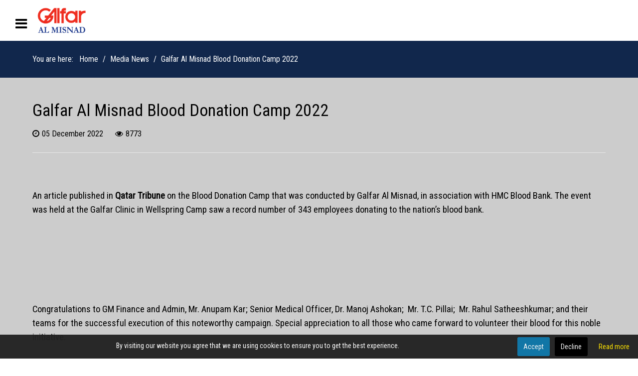

--- FILE ---
content_type: text/html; charset=utf-8
request_url: https://www.galfarqatar.com.qa/media-news/102-galfar-al-misnad-blood-donation-camp-2022
body_size: 9064
content:
<!DOCTYPE html>
<html lang="en-GB" dir="ltr">
        <head>
    
            <meta name="viewport" content="width=device-width, initial-scale=1.0">
        <meta http-equiv="X-UA-Compatible" content="IE=edge" />
        

                <link rel="icon" type="image/x-icon" href="/templates/it_construction/custom/images/favicon1.jpg" />
        
            
    <meta charset="utf-8" />
	<base href="https://www.galfarqatar.com.qa/media-news/102-galfar-al-misnad-blood-donation-camp-2022" />
	<meta name="keywords" content="Construction company in Qatar, engineering company Qatar, Oil and Gas Qatar, E &amp; I Qatar, MEP Qatar, Building Qatar, Facility Management Qatar, Best Construction Companies Qatar, Top Construction Companies Doha, Local construction company Qatar" />
	<meta name="author" content="Sitemap Co." />
	<meta name="robots" content="max-snippet:-1, max-image-preview:large, max-video-preview:-1" />
	<meta name="description" content="Galfar Al Misnad is a leading Engineering and Contracting company operating in Qatar since 1995. Galfar provides reliable and sustainable construction and engineering services in the Infrastructure, Oil &amp; Gas, E&amp;I, Building, MEP and Facility Management sectors." />
	<meta name="generator" content="Joomla! - Open Source Content Management" />
	<title>Galfar Al Misnad Blood Donation Camp 2022</title>
	<link href="//www.galfarqatar.com.qa/media-news/102-galfar-al-misnad-blood-donation-camp-2022" rel="canonical" />
	<link href="/templates/it_construction/uikit/css/uikit.min.css" rel="stylesheet" />
	<link href="/media/gantry5/assets/css/font-awesome.min.css" rel="stylesheet" />
	<link href="/media/gantry5/engines/nucleus/css-compiled/nucleus.css" rel="stylesheet" />
	<link href="/templates/it_construction/custom/css-compiled/construction_16.css" rel="stylesheet" />
	<link href="/media/gantry5/assets/css/bootstrap-gantry.css" rel="stylesheet" />
	<link href="/media/gantry5/engines/nucleus/css-compiled/joomla.css" rel="stylesheet" />
	<link href="/media/jui/css/icomoon.css" rel="stylesheet" />
	<link href="/templates/it_construction/custom/css-compiled/construction-joomla_16.css" rel="stylesheet" />
	<link href="/templates/it_construction/custom/css-compiled/custom_16.css" rel="stylesheet" />
	<link href="https://fonts.googleapis.com/css?family=Open+Sans:400,400i,600,600i,700,700i&subset=cyrillic,cyrillic-ext,latin-ext" rel="stylesheet" />
	<link href="/media/com_ingallery/css/frontend.css?v=1.208.1" rel="stylesheet" />
	<style>

			#cookiesck {
				position:fixed;
				left:0;
				right: 0;
				bottom: 0;
				z-index: 99;
				min-height: 30px;
				color: #ffffff;
				background: rgba(34,34,34,0.96);
				text-align: center;
				font-size: 14px;
				line-height: 14px;
			}
			#cookiesck_text {
				padding: 10px 0;
				display: inline-block;
			}
			#cookiesck_buttons {
				float: right;
			}
			#cookiesck_accept,
			#cookiesck_decline,
			#cookiesck_readmore {
				float:left;
				padding:10px;
				margin: 5px;
				border-radius: 3px;
				text-decoration: none;
				cursor: pointer;
				transition: all 0.2s ease;
			}
			#cookiesck_readmore {
				float:right;
				color: #fff;
				border: 2px solid transparent;
				transition: all 0.2s ease;
			}
			#cookiesck_readmore:hover {
				border: 2px solid #fff;
			}
			#cookiesck_accept {
				background: #1176a6;
				border: 2px solid #1176a6;
				color: #f5f5f5;
			}
			#cookiesck_accept:hover {
				background: transparent;
				border: 2px solid darkturquoise;
				color: darkturquoise;
			}
			#cookiesck_decline {
				background: #000;
				border: 2px solid #000;
				color: #f5f5f5;
			}
			#cookiesck_decline:hover {
				background: transparent;
				border: 2px solid #fff;
				color: #fff;
			}
			#cookiesck_options {
				display: none;
				width: 30px;
				height: 30px;
				border-radius: 15px;
				box-sizing: border-box;
				position: fixed;
				bottom: 0;
				left: 0;
				margin: 10px;
				border: 1px solid #ccc;
				cursor: pointer;
				background: #fff url(/plugins/system/cookiesck/assets/cookies-icon.svg) center center no-repeat;
				background-size: 80% auto;
			}
			#cookiesck_options > .inner {
				display: none;
				width: max-content;
				margin-top: -40px;
				background: rgba(0,0,0,0.7);
				position: absolute;
				font-size: 14px;
				color: #fff;
				padding: 4px 7px;
				border-radius: 3px;
			}
			#cookiesck_options:hover > .inner {
				display: block;
			}
		#g-header.g-absolute-header {
    background-color: #fff0;
}
#g-header.g-absolute-header {
    background-color: #fff0;
}
.itemid-101 h3.g-title span {
    color: #f86b35;
}
#g-footer {
    background-color: #1c4893;
    color: #fff;
}
header#g-header.uk-active {
    background: #fff;
}
section#g-container-main, #g-mainbody {
    background: #1c4893;
}
section#g-container-main, #g-mainbody * {
    color: white !important;
}
#g-header .g-main-nav .g-toplevel > li > .g-menu-item-container {
    color: #fff;
}
	</style>
	<script type="application/json" class="joomla-script-options new">{"csrf.token":"23f702140bf94c9c9d8ff9507001cf05","system.paths":{"root":"","base":""}}</script>
	<script src="/media/jui/js/jquery.min.js?a6e99b18fa11d8d79305ae3095cf0a93"></script>
	<script src="/media/jui/js/jquery-noconflict.js?a6e99b18fa11d8d79305ae3095cf0a93"></script>
	<script src="/media/jui/js/jquery-migrate.min.js?a6e99b18fa11d8d79305ae3095cf0a93"></script>
	<script src="/media/system/js/caption.js?a6e99b18fa11d8d79305ae3095cf0a93"></script>
	<script src="/media/jui/js/bootstrap.min.js?a6e99b18fa11d8d79305ae3095cf0a93"></script>
	<script src="/media/system/js/core.js?a6e99b18fa11d8d79305ae3095cf0a93"></script>
	<script src="/libraries/quix/assets/js/wow.js?208"></script>
	<script>
jQuery(window).on('load',  function() {
				new JCaption('img.caption');
			});jQuery(document).ready(function($){
				$("#cookiesck").remove();
				$("body").append("<div id=\"cookiesck\" data-layout=\"layout1\"/>");
				$("body").append("<div id=\"cookiesck_overlay\" />");
				$("body").append("<div id=\"cookiesck_options\" />");
				
				$("#cookiesck").append("<div class=\"inner\"></div>");
				$("#cookiesck > .inner").append("<span id=\"cookiesck_text\">By visiting our website you agree that we are using cookies to ensure you to get the best experience.</span>")
					.append("<span id=\"cookiesck_buttons\"></div>");
				$("#cookiesck_buttons").append("<a class=\"cookiesck_button\" id=\"cookiesck_accept\">Accept</a>")
					.append("<a class=\"cookiesck_button\" id=\"cookiesck_decline\">Decline</a>")
					.append("<a class=\"cookiesck_button\" href=\"/cookies#Read More\"  rel=\"lightbox\" target=\"_blank\" id=\"cookiesck_readmore\">Read more</a>")
					.append("<div style=\"clear:both;\"></div>")
					;
				$("#cookiesck_options").append("<div class=\"inner\">Cookies options</div>");

			function ckSetCookie(c_name,value,exdays) {
				var exdate=new Date();
				exdate.setDate(exdate.getDate() + exdays);
				var c_value=escape(value) + ((exdays==null) ? "" : "; expires="+exdate.toUTCString()) + "; path=/";
				document.cookie=c_name + "=" + c_value;
			}

			function ckReadCookie(name) {
				var nameEQ = name + "=";
				var cooks = document.cookie.split(';');
				for(var i=0;i < cooks.length;i++) {
					var c = cooks[i];
					while (c.charAt(0)==' ') c = c.substring(1,c.length);
						if (c.indexOf(nameEQ) == 0) return c.substring(nameEQ.length,c.length);
					}
				return null;
			}

			var $cookieck = jQuery('#cookiesck');
			var $cookiesck_accept = jQuery('#cookiesck_accept');
			var cookiesck = ckReadCookie('cookiesck');
			$cookieck.hide();
			$("#cookiesck_overlay").hide();
			if(!(cookiesck == "yes") && !(cookiesck == "no")){
				// $cookieck.delay(1000).slideDown('fast'); 
				$cookieck.show(); 
				$("#cookiesck_overlay").show();
			}

			$cookiesck_accept.click(function(){
				ckSetCookie("cookiesck","yes",365);
				jQuery.post('https://www.galfarqatar.com.qa/media-news/102-galfar-al-misnad-blood-donation-camp-2022', 'set_cookieck=1', function(){
					// si blocage ressources externes, il faut reloader la page
					// si blockingpolicy == 2
				});
				$cookieck.slideUp('slow');
				jQuery('#cookiesck_options').show('slow');
				jQuery('#cookiesck_overlay').hide();
			});
			jQuery('#cookiesck_decline').click(function(){
				ckSetCookie("cookiesck","no",365);
				jQuery.post('https://www.galfarqatar.com.qa/media-news/102-galfar-al-misnad-blood-donation-camp-2022', 'set_cookieck=0', function(){});
				$cookieck.slideUp('slow');
				jQuery('#cookiesck_options').show('slow');
				jQuery('#cookiesck_overlay').hide();
			});
			// add management button to update the decision
			jQuery('#cookiesck_options').click(function(){
				jQuery('#cookiesck').show(); 
			});

			function ckBlockCookies(){
				var cookies = document.cookie.split(';');
				for (var i = 0; i < cookies.length; i++) {
					var cookie = cookies[i];
					var pos = cookie.indexOf('=');
					var name = '';
					if (pos > -1) {
						name = cookie.substr(0, pos);
					} else {
						name = cookie;
					}

					if(! name.match(/cookiesck/)) {
						document.cookie = name+'=; Max-Age=0; path=/; domain=' + location.host;
						// document.cookie = name + '=; expires=Thu, 01 Jan 1970 00:00:00 GMT';
					}
				}
				if (! document.__defineGetter__) {
					Object.defineProperty(document, 'cookie',{
						get: function g(){ return ''; },
						set: function h(){ return true;}
					});
				} else {
					var oldSetter = document.__lookupSetter__('cookie');
					if (oldSetter) {
						Object.defineProperty(document, 'cookie', {
							get: function g(){ return ''; },
							set: function h(v){
								if(v.match(/cookiesck\=/)) {
									oldSetter.call(document, v);
								}
								return true;
							}
						});
					}
				}
			}

			// if the consent has not yet been clicked, then block the cookies
			if(!(cookiesck == "yes")) ckBlockCookies();
		});

		new WOW().init();
	</script>
	<script type="application/json" id="ingallery-cfg">{"ajax_url":"\/component\/ingallery\/?task=gallery.view&language=en-GB","lang":{"error_title":"Unfortunately, an error occurred","system_error":"Sytem error. Please view logs for more information or enable display errors in InGallery components settings."}}</script>
	<!-- Start: Google Structured Data -->
            <meta property="og:locale" content="en_US" /> <meta property="og:type" content="website" /> <meta property="og:title" content="Galfar Al Misnad - Construction & Engineering Company, Qatar" /> <meta property="og:description" content="Galfar Al Misnad is a leading engineering and construction company in Qatar since 1995 specialized in engineering, Oil &amp; Gas, Infrastructure, Buildings sectors." /> <meta property="og:url" content="https://galfarqatar.com.qa/" /> <meta property="og:site_name" content="Galfar Al Misnad - Construction & Engineering Company, Qatar" /> <meta name="twitter:title" content="Galfar Al Misnad - Construction & Engineering Company, Qatar"/> <meta name="twitter:card" content="summary"/> <meta name="twitter:description" content="Galfar Al Misnad is a leading engineering and construction company in Qatar since 1995 specialized in engineering, Oil &amp; Gas, Infrastructure, Buildings sectors."/> <meta name="twitter:site" content="@GalfarAlMisnad"/> <meta name="twitter:image" content="https://galfarqatar.com.qa/templates/it_construction/custom/images/logo_galfar.png"/> <meta name="twitter:creator" content="@GalfarAlMisnad"/> <script type="application/ld+json"> { "@context": "https://schema.org", "@type": "BreadcrumbList", "itemListElement": [ { "@type": "ListItem", "position": 1, "name": "Home", "item": "https://www.galfarqatar.com.qa/" }, { "@type": "ListItem", "position": 2, "name": "Media News", "item": "https://www.galfarqatar.com.qa/media-news" }, { "@type": "ListItem", "position": 3, "name": "Galfar Al Misnad Blood Donation Camp 2022", "item": "https://www.galfarqatar.com.qa/media-news/102-galfar-al-misnad-blood-donation-camp-2022" } ] } </script>
            <!-- End: Google Structured Data -->

    <!--[if (gte IE 8)&(lte IE 9)]>
        <script type="text/javascript" src="/media/gantry5/assets/js/html5shiv-printshiv.min.js"></script>
        <link rel="stylesheet" href="/media/gantry5/engines/nucleus/css/nucleus-ie9.css" type="text/css"/>
        <script type="text/javascript" src="/media/gantry5/assets/js/matchmedia.polyfill.js"></script>
        <![endif]-->
                        <meta name="sitelock-site-verification" content="8440" />
<!-- Global site tag (gtag.js) - Google Analytics -->
<script async src="https://www.googletagmanager.com/gtag/js?id=UA-171573512-1"></script>
<script>
  window.dataLayer = window.dataLayer || [];
  function gtag(){dataLayer.push(arguments);}
  gtag('js', new Date());

  gtag('config', 'UA-171573512-1');
</script>

                

	<!-- Start TAGZ: -->
	<meta name="twitter:card" content="summary_large_image"/>
	<meta name="twitter:image" content="https://www.galfarqatar.com.qa/images/logo.png"/>
	<meta name="twitter:site" content="@GalfarAlMisnad"/>
	<meta property="fb:app_id" content=""/>
	<meta property="og:image" content="https://www.galfarqatar.com.qa/images/logo.png"/>
	<meta property="og:site_name" content="Galfar Al Misnad - Construction & Engineering Company, Qatar"/>
	<meta property="og:type" content="website"/>
	<meta property="og:url" content="https://www.galfarqatar.com.qa/media-news/102-galfar-al-misnad-blood-donation-camp-2022"/>
	<!-- End TAGZ -->

</head>
		

    <body class="gantry site com_content view-article no-layout no-task dir-ltr itemid-275 outline-16 g-offcanvas-left g-default g-style-preset4">
        
                    

        <div id="g-offcanvas"  data-g-offcanvas-swipe="0" data-g-offcanvas-css3="1">
                        <div class="g-grid">                        

        <div class="g-block size-100">
             <div id="mobile-menu-7018-particle" class="g-content g-particle">            <div id="g-mobilemenu-container" data-g-menu-breakpoint="85rem"></div>
            </div>
        </div>
            </div>
    </div>
        <div id="g-page-surround">
            <div class="g-offcanvas-hide g-offcanvas-toggle" data-offcanvas-toggle aria-controls="g-offcanvas" aria-expanded="false"><i class="fa fa-fw fa-bars"></i></div>                        

                            
                    
    
    
                <section id="g-container-site" class="g-wrapper inner">
                        
                <header id="g-header" class="g-absolute-header" data-uk-sticky="&#x7B;top&#x3A;-700,&#x20;animation&#x3A;&#x20;&#x27;uk-animation-slide-top&#x27;,&#x20;media&#x3A;&#x20;768&#x7D;">
                                        <div class="g-grid">                        

        <div class="g-block size-25">
             <div id="logo-4612-particle" class="g-content g-particle">            <div class="g-logo-image" >
    <a href="/" title="" rel="home" class="g-logo g-logo">
                                    <img class="g-logo-height g-normal-logo" src="/templates/it_construction/custom/images/logo_galfar.png" alt="" />            <img class="g-logo-height g-fixed-logo" src="/templates/it_construction/custom/images/logo_galfar.png" alt="" />            </a>
</div>
            </div>
        </div>
                    

        <div class="g-block size-75">
             <div id="menu-3087-particle" class="g-content g-particle">            <nav class="g-main-nav" role="navigation" data-g-mobile-target data-g-hover-expand="true">
    <ul class="g-toplevel">
                                                                                                    
        <li class="g-menu-item g-menu-item-type-component g-menu-item-101 g-standard  ">
            <a class="g-menu-item-container" href="/">
                                                                <span class="g-menu-item-content">
                                    <span class="g-menu-item-title">Home</span>
            
                    </span>
                                                </a>
                                </li>
    
                                                                                        
        <li class="g-menu-item g-menu-item-type-heading g-menu-item-152 g-parent g-standard  ">
            <div class="g-menu-item-container" data-g-menuparent="">                                                                            <span class="g-nav-header g-menu-item-content">            <span class="g-menu-item-title">About Us</span>
            </span>
                                            <span class="g-menu-parent-indicator"></span>                            </div>                                            <ul class="g-dropdown g-inactive g-fade-in-up g-dropdown-right">
            <li class="g-dropdown-column">
                        <div class="g-grid">
                        <div class="g-block size-100">
            <ul class="g-sublevel">
                <li class="g-level-1 g-go-back">
                    <a class="g-menu-item-container" href="#" data-g-menuparent=""><span>Back</span></a>
                </li>
                                                                                                            
        <li class="g-menu-item g-menu-item-type-component g-menu-item-250  ">
            <a class="g-menu-item-container" href="/about-us/who-we-are">
                                                                <span class="g-menu-item-content">
                                    <span class="g-menu-item-title">Who We Are</span>
            
                    </span>
                                                </a>
                                </li>
    
                                                                                        
        <li class="g-menu-item g-menu-item-type-component g-menu-item-251  ">
            <a class="g-menu-item-container" href="/about-us/history">
                                                                <span class="g-menu-item-content">
                                    <span class="g-menu-item-title">History</span>
            
                    </span>
                                                </a>
                                </li>
    
                                                                                        
        <li class="g-menu-item g-menu-item-type-component g-menu-item-252  ">
            <a class="g-menu-item-container" href="/about-us/the-team">
                                                                <span class="g-menu-item-content">
                                    <span class="g-menu-item-title">Leadership</span>
            
                    </span>
                                                </a>
                                </li>
    
                                                                                        
        <li class="g-menu-item g-menu-item-type-component g-menu-item-253  ">
            <a class="g-menu-item-container" href="/about-us/our-clientele">
                                                                <span class="g-menu-item-content">
                                    <span class="g-menu-item-title">Our Clientele</span>
            
                    </span>
                                                </a>
                                </li>
    
                                                                                        
        <li class="g-menu-item g-menu-item-type-component g-menu-item-289  ">
            <a class="g-menu-item-container" href="/about-us/certificates">
                                                                <span class="g-menu-item-content">
                                    <span class="g-menu-item-title">Certificates</span>
            
                    </span>
                                                </a>
                                </li>
    
    
            </ul>
        </div>
            </div>

            </li>
        </ul>
            </li>
    
                                                                                        
        <li class="g-menu-item g-menu-item-type-heading g-menu-item-249 g-parent g-standard  ">
            <div class="g-menu-item-container" data-g-menuparent="">                                                                            <span class="g-nav-header g-menu-item-content">            <span class="g-menu-item-title">Operating Divisions</span>
            </span>
                                            <span class="g-menu-parent-indicator"></span>                            </div>                                            <ul class="g-dropdown g-inactive g-fade-in-up g-dropdown-right">
            <li class="g-dropdown-column">
                        <div class="g-grid">
                        <div class="g-block size-100">
            <ul class="g-sublevel">
                <li class="g-level-1 g-go-back">
                    <a class="g-menu-item-container" href="#" data-g-menuparent=""><span>Back</span></a>
                </li>
                                                                                                            
        <li class="g-menu-item g-menu-item-type-component g-menu-item-254  ">
            <a class="g-menu-item-container" href="/operating-divisions/infrastructure">
                                                                <span class="g-menu-item-content">
                                    <span class="g-menu-item-title">Infrastructure</span>
            
                    </span>
                                                </a>
                                </li>
    
                                                                                        
        <li class="g-menu-item g-menu-item-type-component g-menu-item-255  ">
            <a class="g-menu-item-container" href="/operating-divisions/oil-gas">
                                                                <span class="g-menu-item-content">
                                    <span class="g-menu-item-title"> Oil &amp; Gas</span>
            
                    </span>
                                                </a>
                                </li>
    
                                                                                        
        <li class="g-menu-item g-menu-item-type-component g-menu-item-256  ">
            <a class="g-menu-item-container" href="/operating-divisions/mep">
                                                                <span class="g-menu-item-content">
                                    <span class="g-menu-item-title">Electrical &amp; Instrumentation</span>
            
                    </span>
                                                </a>
                                </li>
    
                                                                                        
        <li class="g-menu-item g-menu-item-type-component g-menu-item-257  ">
            <a class="g-menu-item-container" href="/operating-divisions/building">
                                                                <span class="g-menu-item-content">
                                    <span class="g-menu-item-title">Building Services</span>
            
                    </span>
                                                </a>
                                </li>
    
                                                                                        
        <li class="g-menu-item g-menu-item-type-component g-menu-item-258  ">
            <a class="g-menu-item-container" href="/operating-divisions/facility-management">
                                                                <span class="g-menu-item-content">
                                    <span class="g-menu-item-title">Facility Management</span>
            
                    </span>
                                                </a>
                                </li>
    
    
            </ul>
        </div>
            </div>

            </li>
        </ul>
            </li>
    
                                                                                        
        <li class="g-menu-item g-menu-item-type-heading g-menu-item-284 g-parent g-standard  ">
            <div class="g-menu-item-container" data-g-menuparent="">                                                                            <span class="g-nav-header g-menu-item-content">            <span class="g-menu-item-title">Projects</span>
            </span>
                                            <span class="g-menu-parent-indicator"></span>                            </div>                                            <ul class="g-dropdown g-inactive g-fade-in-up g-dropdown-right">
            <li class="g-dropdown-column">
                        <div class="g-grid">
                        <div class="g-block size-100">
            <ul class="g-sublevel">
                <li class="g-level-1 g-go-back">
                    <a class="g-menu-item-container" href="#" data-g-menuparent=""><span>Back</span></a>
                </li>
                                                                                                            
        <li class="g-menu-item g-menu-item-type-component g-menu-item-285  ">
            <a class="g-menu-item-container" href="/projects/ongoing-projects">
                                                                <span class="g-menu-item-content">
                                    <span class="g-menu-item-title">Ongoing Projects</span>
            
                    </span>
                                                </a>
                                </li>
    
                                                                                        
        <li class="g-menu-item g-menu-item-type-component g-menu-item-286  ">
            <a class="g-menu-item-container" href="/projects/completed-projects">
                                                                <span class="g-menu-item-content">
                                    <span class="g-menu-item-title">Completed Projects</span>
            
                    </span>
                                                </a>
                                </li>
    
    
            </ul>
        </div>
            </div>

            </li>
        </ul>
            </li>
    
                                                                                        
        <li class="g-menu-item g-menu-item-type-heading g-menu-item-259 g-parent g-standard  ">
            <div class="g-menu-item-container" data-g-menuparent="">                                                                            <span class="g-nav-header g-menu-item-content">            <span class="g-menu-item-title">Key Resources</span>
            </span>
                                            <span class="g-menu-parent-indicator"></span>                            </div>                                            <ul class="g-dropdown g-inactive g-fade-in-up g-dropdown-right">
            <li class="g-dropdown-column">
                        <div class="g-grid">
                        <div class="g-block size-100">
            <ul class="g-sublevel">
                <li class="g-level-1 g-go-back">
                    <a class="g-menu-item-container" href="#" data-g-menuparent=""><span>Back</span></a>
                </li>
                                                                                                            
        <li class="g-menu-item g-menu-item-type-component g-menu-item-260  ">
            <a class="g-menu-item-container" href="/key-resources/support-units">
                                                                <span class="g-menu-item-content">
                                    <span class="g-menu-item-title">Support Units</span>
            
                    </span>
                                                </a>
                                </li>
    
                                                                                        
        <li class="g-menu-item g-menu-item-type-component g-menu-item-263  ">
            <a class="g-menu-item-container" href="/key-resources/employee-engagement">
                                                                <span class="g-menu-item-content">
                                    <span class="g-menu-item-title">Employee Engagement</span>
            
                    </span>
                                                </a>
                                </li>
    
    
            </ul>
        </div>
            </div>

            </li>
        </ul>
            </li>
    
                                                                                        
        <li class="g-menu-item g-menu-item-type-component g-menu-item-261 g-standard  ">
            <a class="g-menu-item-container" href="/sustainability">
                                                                <span class="g-menu-item-content">
                                    <span class="g-menu-item-title">Sustainability</span>
            
                    </span>
                                                </a>
                                </li>
    
                                                                                        
        <li class="g-menu-item g-menu-item-type-heading g-menu-item-272 g-parent g-standard  ">
            <div class="g-menu-item-container" data-g-menuparent="">                                                                            <span class="g-nav-header g-menu-item-content">            <span class="g-menu-item-title">Gallery</span>
            </span>
                                            <span class="g-menu-parent-indicator"></span>                            </div>                                            <ul class="g-dropdown g-inactive g-fade-in-up g-dropdown-right">
            <li class="g-dropdown-column">
                        <div class="g-grid">
                        <div class="g-block size-100">
            <ul class="g-sublevel">
                <li class="g-level-1 g-go-back">
                    <a class="g-menu-item-container" href="#" data-g-menuparent=""><span>Back</span></a>
                </li>
                                                                                                            
        <li class="g-menu-item g-menu-item-type-component g-menu-item-273  ">
            <a class="g-menu-item-container" href="/gallery/projects">
                                                                <span class="g-menu-item-content">
                                    <span class="g-menu-item-title">Projects</span>
            
                    </span>
                                                </a>
                                </li>
    
                                                                                        
        <li class="g-menu-item g-menu-item-type-component g-menu-item-274  ">
            <a class="g-menu-item-container" href="/gallery/activities">
                                                                <span class="g-menu-item-content">
                                    <span class="g-menu-item-title">Activities</span>
            
                    </span>
                                                </a>
                                </li>
    
    
            </ul>
        </div>
            </div>

            </li>
        </ul>
            </li>
    
                                                                                        
        <li class="g-menu-item g-menu-item-type-alias g-menu-item-248 g-parent g-standard g-menu-item-link-parent ">
            <a class="g-menu-item-container" href="/news-events/media-articles">
                                                                <span class="g-menu-item-content">
                                    <span class="g-menu-item-title">News &amp; Events</span>
            
                    </span>
                    <span class="g-menu-parent-indicator" data-g-menuparent=""></span>                            </a>
                                                        <ul class="g-dropdown g-inactive g-fade-in-up g-dropdown-right">
            <li class="g-dropdown-column">
                        <div class="g-grid">
                        <div class="g-block size-100">
            <ul class="g-sublevel">
                <li class="g-level-1 g-go-back">
                    <a class="g-menu-item-container" href="#" data-g-menuparent=""><span>Back</span></a>
                </li>
                                                                                                            
        <li class="g-menu-item g-menu-item-type-component g-menu-item-264  ">
            <a class="g-menu-item-container" href="/news-events/media-articles">
                                                                <span class="g-menu-item-content">
                                    <span class="g-menu-item-title"> Media Articles</span>
            
                    </span>
                                                </a>
                                </li>
    
                                                                                        
        <li class="g-menu-item g-menu-item-type-component g-menu-item-287  ">
            <a class="g-menu-item-container" href="/news-events/events">
                                                                <span class="g-menu-item-content">
                                    <span class="g-menu-item-title">Events</span>
            
                    </span>
                                                </a>
                                </li>
    
    
            </ul>
        </div>
            </div>

            </li>
        </ul>
            </li>
    
                                                                                        
        <li class="g-menu-item g-menu-item-type-component g-menu-item-151 g-standard  ">
            <a class="g-menu-item-container" href="/contact-us">
                                                                <span class="g-menu-item-content">
                                    <span class="g-menu-item-title">Contact Us</span>
            
                    </span>
                                                </a>
                                </li>
    
                                                                                        
        <li class="g-menu-item g-menu-item-type-url g-menu-item-267 g-standard  work_with_us1">
            <a class="g-menu-item-container" href="https://careerportal.galfarqatar.com/Portal/CareerPortal" target="_blank">
                                                                <span class="g-menu-item-content">
                                    <span class="g-menu-item-title">Careers</span>
            
                    </span>
                                                </a>
                                </li>
    
    
    </ul>
</nav>
            </div>
        </div>
            </div>
            
    </header>
                                
                <section id="g-breadcrumb">
                <div class="g-container">                                <div class="g-grid">                        

        <div class="g-block size-100">
             <div class="g-content">
                                    <div class="platform-content"><div class="moduletable ">
						<div aria-label="Breadcrumbs" role="navigation">
	<ul itemscope itemtype="https://schema.org/BreadcrumbList" class="breadcrumb">
					<li>
				You are here: &#160;
			</li>
		
						<li itemprop="itemListElement" itemscope itemtype="https://schema.org/ListItem">
											<a itemprop="item" href="/" class="pathway"><span itemprop="name">Home</span></a>
					
											<span class="divider">
							<img src="/media/system/images/arrow.png" alt="" />						</span>
										<meta itemprop="position" content="1">
				</li>
							<li itemprop="itemListElement" itemscope itemtype="https://schema.org/ListItem">
											<a itemprop="item" href="/media-news" class="pathway"><span itemprop="name">Media News</span></a>
					
											<span class="divider">
							<img src="/media/system/images/arrow.png" alt="" />						</span>
										<meta itemprop="position" content="2">
				</li>
							<li itemprop="itemListElement" itemscope itemtype="https://schema.org/ListItem" class="active">
					<span itemprop="name">
						Galfar Al Misnad Blood Donation Camp 2022					</span>
					<meta itemprop="position" content="3">
				</li>
				</ul>
</div>
		</div></div>
            
        </div>
        </div>
            </div>
            </div>
        
    </section>
                                
                <section id="g-system-messages">
                <div class="g-container">                                <div class="g-grid">                        

        <div class="g-block size-100">
             <div class="g-system-messages">
                                            
            
    </div>
        </div>
            </div>
            </div>
        
    </section>
                
                                
                
    
                <section id="g-container-main" class="g-wrapper">
                <div class="g-container">                    <div class="g-grid">                        

        <div class="g-block size-100">
             <section id="g-mainbody">
                                        <div class="g-grid">                        

        <div class="g-block size-100 inner2">
             <div class="g-content">
                                                            <div class="platform-content row-fluid"><div class="span12"><article class="item item-page" itemscope itemtype="https://schema.org/Article">
	<meta itemprop="inLanguage" content="en-GB" />
	
	
		
			<div class="g-article-header">
				<div class="page-header">
			<h2 itemprop="name">
				Galfar Al Misnad Blood Donation Camp 2022			</h2>
											</div>
									
						<dl class="article-info muted">

		
			<dt class="article-info-term">
									Details							</dt>

			
			
			
			
							<dd class="published">
	<time datetime="2022-12-05T06:25:27+03:00" itemprop="datePublished" data-uk-tooltip title="Published Date">
		<i class="fa fa-clock-o"></i>05 December 2022	</time>
</dd>			
		
					
			
							<dd class="hits">
	<meta itemprop="interactionCount" content="UserPageVisits:8773" />
	<span data-uk-tooltip title="Hits: "><i class="fa fa-eye"></i>8773</span>
</dd>						</dl>
			</div>
	
				
				
			<div itemprop="articleBody">
		<p> </p>
<p class="MsoNormal"><span lang="EN-US" style="font-size: 14.0pt; color: black; mso-ansi-language: EN-US;">An </span><span lang="EN-US" style="font-size: 14.0pt; mso-ansi-language: EN-US;">article published in <b>Qatar Tribune</b> on the Blood Donation Camp that was conducted by Galfar Al Misnad, in association with HMC Blood Bank. The event was held at the Galfar Clinic in Wellspring Camp saw a record number of 343 employees donating to the nation’s blood bank. </span></p>
<p> </p>
<p class="MsoNormal"><span lang="EN-US" style="font-size: 14.0pt; mso-ansi-language: EN-US;"> </span></p>
<p> </p>
<p class="MsoNormal"><span lang="EN-US" style="font-size: 14.0pt; mso-ansi-language: EN-US;">Congratulations to GM Finance and Admin, Mr. Anupam Kar; Senior Medical Officer, Dr. Manoj Ashokan;  Mr. T.C. Pillai;  Mr. Rahul Satheeshkumar; and their teams for the successful execution of this noteworthy campaign. Special appreciation to all those who came forward to volunteer their blood for this noble initiative. </span></p>
<p class="MsoNormal"> </p>
<p class="MsoNormal"><b><span lang="EN-US" style="font-size: 16.0pt; mso-ansi-language: EN-US;">QATAR TRIBUNE 05 December 2022</span></b></p>
<p> </p>
<p class="MsoNormal"><span lang="EN-US" style="font-size: 14.0pt; mso-ansi-language: EN-US;"> </span></p>
<p> </p>
<p class="MsoNormal"><span lang="EN-US" style="mso-ansi-language: EN-US;"><span style="font-size: 14.0pt;"><a href="https://www.qatar-tribune.com/article/36284/nation/galfar-al-misnad-blood-donationcamp-witnesses-record-turnout">https://www.qatar-tribune.com/article/36284/nation/galfar-al-misnad-blood-donationcamp-witnesses-record-turnout</a></span></span></p>
<p class="MsoNormal"><span lang="EN-US" style="mso-ansi-language: EN-US;"><span style="font-size: 14.0pt;"><img loading="lazy" src="/images/blood_donation1.jpg" alt="" /></span></span></p>
<p class="MsoNormal"> </p>
<p> </p>
<p> </p> 	</div>

	
	
							</article></div></div>
    
            
    </div>
        </div>
            </div>
            
    </section>
        </div>
            </div>
    </div>
        
    </section>
    
        
    </section>
    
                
                    
    
    
                <section id="g-container-footer" class="g-wrapper fixed-footer">
                                    
                <footer id="g-footer">
                <div class="g-container">                                <div class="g-grid">                        

        <div class="g-block size-25">
             <div class="g-content">
                                    <div class="moduletable ">
							<h3 class="g-title"><span>The Galfar Legacy</span></h3>
						<p>Over 45 years of solid experience in Oil & Gas, Infrastructure, Buildings, and <br/>E & I sectors, with EPC capability for delivering multi-disciplinary projects. 
<a href="/./about-us/history" style="color:#ffe01d;">READ MORE >></a>
</p>
<div class="footer_logo1"><img src="/images/footer_logo1-4.png" alt="Galfar"></div>		</div>
            
        </div>
        </div>
                    

        <div class="g-block size-25">
             <div class="g-content">
                                    <div class="platform-content"><div class="moduletable ">
						

<div class="custom"  >
	<h3 class="g-title"><a style="color: #ffffff;" href="/news-events/media-articles">Galfar In The News! </a></h3></div>
		</div></div><div class="moduletable ">
						<div class="g-news-pro footer" >
				<div class="uk-slidenav-position" data-uk-slideset="{duration: 200,  animation: 'fade'}">
			
			<div class="uk-slider-container">
				<div class="uk-slideset uk-grid">
								<div class="g-news-pro-page">
							<div class="uk-grid uk-grid-width-1-1">
					
						
						
						
						
						
						
						
													<div class="g-news-pro-item vertical g-cat-media-articles">
								
																	<div class="g-info-container">
																												<h4 class="g-news-pro-title"><a href="/media-news/116-galfar-toastmasters-club-hosts-meeting-with-distinguished-guests">Galfar Toastmasters Club Hosts...</a></h4>
						
										
										
										
										
																			</div>
															</div>
						

									</div>
							<div class="uk-grid uk-grid-width-1-1">
					
						
						
						
						
						
						
						
													<div class="g-news-pro-item vertical g-cat-media-articles">
								
																	<div class="g-info-container">
																												<h4 class="g-news-pro-title"><a href="/media-news/102-galfar-al-misnad-blood-donation-camp-2022">Galfar Al Misnad Blood Donation...</a></h4>
						
										
										
										
										
																			</div>
															</div>
						

									</div>
							<div class="uk-grid uk-grid-width-1-1">
					
						
						
						
						
						
						
						
													<div class="g-news-pro-item vertical g-cat-media-articles">
								
																	<div class="g-info-container">
																												<h4 class="g-news-pro-title"><a href="/media-news/101-facility-management-safety-milestone-at-qatar-university">Facility Management Safety...</a></h4>
						
										
										
										
										
																			</div>
															</div>
						

									</div>
							<div class="uk-grid uk-grid-width-1-1">
					
						
						
						
						
						
						
						
													<div class="g-news-pro-item vertical g-cat-media-articles">
								
																	<div class="g-info-container">
																												<h4 class="g-news-pro-title"><a href="/media-news/103-annual-safe-driving-campaign-2022">Annual Safe Driving Campaign 2022</a></h4>
						
										
										
										
										
																			</div>
															</div>
						

									</div>
					</div>
	
				</div>
			</div>

			
					</div>
	</div>		</div>
            
        </div>
        </div>
                    

        <div class="g-block size-18">
             <div class="g-content">
                                    <div class="platform-content"><div class="moduletable ">
							<h3 class="g-title"><span>Useful Links</span></h3>
						<ul class="nav menu mod-list">
<li class="item-143"><a href="/media/attachments/2025/10/27/qhse-2025.pdf" target="_blank" rel="noopener noreferrer">QHSE Policy</a></li><li class="item-140"><a href="/about-us/certificates" >Certificates</a></li><li class="item-141"><a href="https://careerportal.galfarqatar.com/portal/careerportal" target="_blank" rel="noopener noreferrer">Work With Us</a></li><li class="item-290"><a href="https://vendor.galfarqatar.com/" target="_blank" rel="noopener noreferrer">Vendor Portal</a></li></ul>
		</div></div><div class="platform-content"><div class="moduletable ">
						

<div class="custom"  >
	<h3 style="font-size: 24px; padding-top: 20px;">Employee Logins</h3>
<p class="login1"><a href="http://galfarqa.sharepoint.com" target="_blank" rel="noopener noreferrer"><img src="/images/sharepoint_logi.png" alt="" /></a>    <a href="https://login.microsoftonline.com" target="_blank" rel="noopener noreferrer"><img src="/images/microsoft_login.png" alt="" />   </a> <a href="https://myapps.galfarqatar.com" target="_blank" rel="noopener noreferrer"><img src="/images/login_galfar1.png" alt="" /></a></p></div>
		</div></div>
            
        </div>
        </div>
                    

        <div class="g-block size-32">
             <div class="g-content">
                                    <div class="platform-content"><div class="moduletable ">
						

<div class="custom"  >
	<h3 class="g-title"><a style="color: #ffffff;" href="/contact-us">Contact Us</a></h3></div>
		</div></div><div class="moduletable ">
						<div class="g-contacts style1 vertical" >
                                        
        
        
                    <div class="g-contacts-item" >
                
                
                                    <span class="g-contacts-icon fa fa-home"></span>
                
                                    <span class="g-contact-title">Galfar Al Misnad Engineering & Contracting W.L.L</span>
                
                                    <span class="g-contact-value">P.O. Box 22170, Doha, Qatar</span>
                                    
                
                            </div>
                
                    
        
        
                    <div class="g-contacts-item" >
                
                                    <a target="_parent" href="tel:+974-44332500">
                
                                    <span class="g-contacts-icon fa fa-phone"></span>
                
                
                                    <span class="g-contact-value">+974-44332500</span>
                                    
                                    </a>
                
                            </div>
                
                    
        
        
                    <div class="g-contacts-item" >
                
                
                                    <span class="g-contacts-icon fa fa-fax"></span>
                
                
                                    <span class="g-contact-value">+974-44332501</span>
                                    
                
                            </div>
                
                    
        
        
                    <div class="g-contacts-item" >
                
                                    <a target="_parent" href="mailto:info@galfarqatar.com.qa">
                
                                    <span class="g-contacts-icon fa fa-envelope-o"></span>
                
                
                                    <span class="g-contact-value">info@galfarqatar.com.qa</span>
                                    
                                    </a>
                
                            </div>
                
                    
        
        
                    <div class="g-contacts-item" >
                
                
                                    <span class="g-contacts-icon fa fa-globe"></span>
                
                
                                    <span class="g-contact-value">www.galfarqatar.com.qa</span>
                                    
                
                            </div>
                
    
            </div>		</div>
            
        </div>
        </div>
            </div>
            </div>
        
    </footer>
                                
                <section id="g-copyright">
                <div class="g-container">                                <div class="g-grid">                        

        <div class="g-block size-50">
             <div class="g-content">
                                    <div class="moduletable ">
						<div class="g-branding branding">
    © 2025 Galfar Al Misnad All Rights Reserved. <a href="/terms-conditions">Terms & Conditions</a>. Crafted By  <a href="https://www.sitemap.qa" target="_blank" title="Web Design Qatar">Sitemap Co.</a>
</div>		</div>
            
        </div>
        </div>
                    

        <div class="g-block size-50">
             <div class="g-content">
                                    <div class="moduletable ">
						<div class="g-social" >
                                            <a target="_blank" href="http://www.facebook.com/GalfarAlMisnadDoha" data-uk-tooltip title="Facebook"   >
                <span class="fa fa-facebook"></span>
                            </a>
                                            <a target="_blank" href="https://twitter.com/GalfarAlMisnad" data-uk-tooltip title="Twitter"   >
                <span class="fa fa-twitter"></span>
                            </a>
                                            <a target="_blank" href="https://www.instagram.com/galfaralmisnad/" data-uk-tooltip title="Instagram"   >
                <span class="fa fa-instagram"></span>
                            </a>
                                            <a target="_blank" href="https://www.linkedin.com/company/galfar-almisnad-engineering-&amp;-contracting-wll"  title=""  >
                <span class="fa fa-linkedin"></span>
                            </a>
            </div>		</div>
            
        </div>
        </div>
            </div>
            </div>
        
    </section>
        
    </section>
    
                                
                <section id="g-to-top">
                <div class="g-container">                                <div class="g-grid">                        

        <div class="g-block size-100">
             <div id="totop-5629-particle" class="g-content g-particle">            <div class="totop g-particle">
    <div class="g-totop style1">
        <a href="#" id="g-totop-button" rel="nofollow" data-uk-smooth-scroll>
            <i class="fa fa-angle-up"></i>                    </a>
    </div>
</div>
            </div>
        </div>
            </div>
            </div>
        
    </section>
            
                        

        </div>
                    

                        <script type="text/javascript" src="/media/gantry5/assets/js/main.js"></script>
    <script type="text/javascript" src="/templates/it_construction/uikit/js/uikit.min.js"></script>
    <script type="text/javascript">
		(function($) {
			$(document).ready(function() {
				$(window).scroll(function() {
					if ($(document).scrollTop() < 500 || $(window).width() < 767) {
				        $('#g-totop-button').removeClass('totopfixed');

				    } else {
				        $('#g-totop-button').addClass('totopfixed');

				    }
				});
			});
		})(jQuery);
	</script>
    <script type="text/javascript" src="/templates/it_construction/js/template.js"></script>
    <script type="text/javascript" src="/templates/it_construction/js/scrollReveal.min.js"></script>
    <script type="text/javascript">
			window.sr = new scrollReveal({ mobile: false });
		</script>
    

    

        
    </body>
</html>


--- FILE ---
content_type: text/css
request_url: https://www.galfarqatar.com.qa/templates/it_construction/custom/css-compiled/custom_16.css
body_size: 64
content:
/*e37e7edc6966a3de547ba4aad26cb993*/
/* @import "custom.scss" */